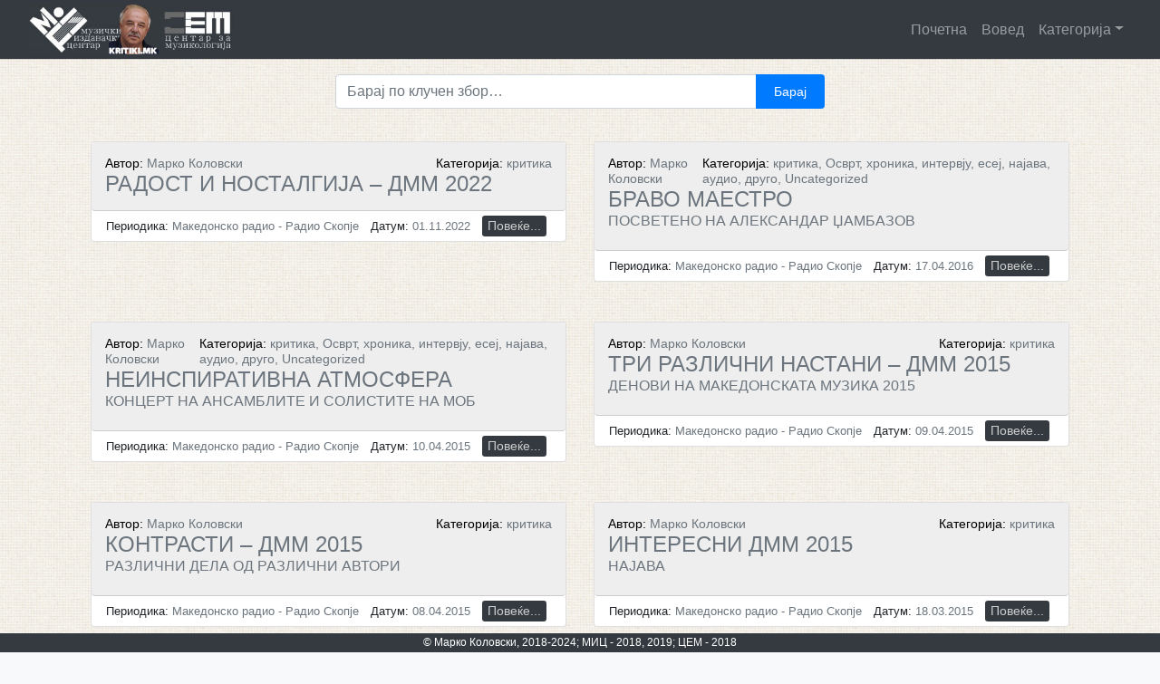

--- FILE ---
content_type: text/html; charset=UTF-8
request_url: https://kritiki.mk/tag/stojan-stojkov/
body_size: 51065
content:
<!doctype html>
<html lang="en-US">
<head>
	<meta charset="UTF-8">
	<meta name="viewport" content="width=device-width, initial-scale=1">
	<meta name="description" content="Дигитална архива на македонската музичка критика">
    <meta name="author" content="Metodija Achevski">
    <meta name="keywords" content="македонска, музика, музичка, критика, дигитална, архива, критики, осврт, хроника, есеј, интервју, најава, композитор, диригент, makedonska, muzicka, muzika, kritika, digitalna, arhiva, kritiki, osvrt, hronika, esej, intervju, najava, kompozitor, dirigent"/>
	<link rel="profile" href="http://gmpg.org/xfn/11">

	<title>Стојан Стојков</title>
<meta name='robots' content='max-image-preview:large' />
<link rel="alternate" type="application/rss+xml" title=" &raquo; Feed" href="https://kritiki.mk/feed/" />
<link rel="alternate" type="application/rss+xml" title=" &raquo; Comments Feed" href="https://kritiki.mk/comments/feed/" />
<link rel="alternate" type="application/rss+xml" title=" &raquo; Стојан Стојков Tag Feed" href="https://kritiki.mk/tag/stojan-stojkov/feed/" />
<style type="text/css">
.archive #nav-above,
					.archive #nav-below,
					.search #nav-above,
					.search #nav-below,
					.blog #nav-below, 
					.blog #nav-above, 
					.navigation.paging-navigation, 
					.navigation.pagination,
					.pagination.paging-pagination, 
					.pagination.pagination, 
					.pagination.loop-pagination, 
					.bicubic-nav-link, 
					#page-nav, 
					.camp-paging, 
					#reposter_nav-pages, 
					.unity-post-pagination, 
					.wordpost_content .nav_post_link { 
						display: none !important; 
					}
					.single-gallery .pagination.gllrpr_pagination {
						display: block !important; 
					}</style>
		
	<style id='wp-img-auto-sizes-contain-inline-css' type='text/css'>
img:is([sizes=auto i],[sizes^="auto," i]){contain-intrinsic-size:3000px 1500px}
/*# sourceURL=wp-img-auto-sizes-contain-inline-css */
</style>
<style id='wp-emoji-styles-inline-css' type='text/css'>

	img.wp-smiley, img.emoji {
		display: inline !important;
		border: none !important;
		box-shadow: none !important;
		height: 1em !important;
		width: 1em !important;
		margin: 0 0.07em !important;
		vertical-align: -0.1em !important;
		background: none !important;
		padding: 0 !important;
	}
/*# sourceURL=wp-emoji-styles-inline-css */
</style>
<style id='wp-block-library-inline-css' type='text/css'>
:root{--wp-block-synced-color:#7a00df;--wp-block-synced-color--rgb:122,0,223;--wp-bound-block-color:var(--wp-block-synced-color);--wp-editor-canvas-background:#ddd;--wp-admin-theme-color:#007cba;--wp-admin-theme-color--rgb:0,124,186;--wp-admin-theme-color-darker-10:#006ba1;--wp-admin-theme-color-darker-10--rgb:0,107,160.5;--wp-admin-theme-color-darker-20:#005a87;--wp-admin-theme-color-darker-20--rgb:0,90,135;--wp-admin-border-width-focus:2px}@media (min-resolution:192dpi){:root{--wp-admin-border-width-focus:1.5px}}.wp-element-button{cursor:pointer}:root .has-very-light-gray-background-color{background-color:#eee}:root .has-very-dark-gray-background-color{background-color:#313131}:root .has-very-light-gray-color{color:#eee}:root .has-very-dark-gray-color{color:#313131}:root .has-vivid-green-cyan-to-vivid-cyan-blue-gradient-background{background:linear-gradient(135deg,#00d084,#0693e3)}:root .has-purple-crush-gradient-background{background:linear-gradient(135deg,#34e2e4,#4721fb 50%,#ab1dfe)}:root .has-hazy-dawn-gradient-background{background:linear-gradient(135deg,#faaca8,#dad0ec)}:root .has-subdued-olive-gradient-background{background:linear-gradient(135deg,#fafae1,#67a671)}:root .has-atomic-cream-gradient-background{background:linear-gradient(135deg,#fdd79a,#004a59)}:root .has-nightshade-gradient-background{background:linear-gradient(135deg,#330968,#31cdcf)}:root .has-midnight-gradient-background{background:linear-gradient(135deg,#020381,#2874fc)}:root{--wp--preset--font-size--normal:16px;--wp--preset--font-size--huge:42px}.has-regular-font-size{font-size:1em}.has-larger-font-size{font-size:2.625em}.has-normal-font-size{font-size:var(--wp--preset--font-size--normal)}.has-huge-font-size{font-size:var(--wp--preset--font-size--huge)}.has-text-align-center{text-align:center}.has-text-align-left{text-align:left}.has-text-align-right{text-align:right}.has-fit-text{white-space:nowrap!important}#end-resizable-editor-section{display:none}.aligncenter{clear:both}.items-justified-left{justify-content:flex-start}.items-justified-center{justify-content:center}.items-justified-right{justify-content:flex-end}.items-justified-space-between{justify-content:space-between}.screen-reader-text{border:0;clip-path:inset(50%);height:1px;margin:-1px;overflow:hidden;padding:0;position:absolute;width:1px;word-wrap:normal!important}.screen-reader-text:focus{background-color:#ddd;clip-path:none;color:#444;display:block;font-size:1em;height:auto;left:5px;line-height:normal;padding:15px 23px 14px;text-decoration:none;top:5px;width:auto;z-index:100000}html :where(.has-border-color){border-style:solid}html :where([style*=border-top-color]){border-top-style:solid}html :where([style*=border-right-color]){border-right-style:solid}html :where([style*=border-bottom-color]){border-bottom-style:solid}html :where([style*=border-left-color]){border-left-style:solid}html :where([style*=border-width]){border-style:solid}html :where([style*=border-top-width]){border-top-style:solid}html :where([style*=border-right-width]){border-right-style:solid}html :where([style*=border-bottom-width]){border-bottom-style:solid}html :where([style*=border-left-width]){border-left-style:solid}html :where(img[class*=wp-image-]){height:auto;max-width:100%}:where(figure){margin:0 0 1em}html :where(.is-position-sticky){--wp-admin--admin-bar--position-offset:var(--wp-admin--admin-bar--height,0px)}@media screen and (max-width:600px){html :where(.is-position-sticky){--wp-admin--admin-bar--position-offset:0px}}

/*# sourceURL=wp-block-library-inline-css */
</style><style id='global-styles-inline-css' type='text/css'>
:root{--wp--preset--aspect-ratio--square: 1;--wp--preset--aspect-ratio--4-3: 4/3;--wp--preset--aspect-ratio--3-4: 3/4;--wp--preset--aspect-ratio--3-2: 3/2;--wp--preset--aspect-ratio--2-3: 2/3;--wp--preset--aspect-ratio--16-9: 16/9;--wp--preset--aspect-ratio--9-16: 9/16;--wp--preset--color--black: #000000;--wp--preset--color--cyan-bluish-gray: #abb8c3;--wp--preset--color--white: #ffffff;--wp--preset--color--pale-pink: #f78da7;--wp--preset--color--vivid-red: #cf2e2e;--wp--preset--color--luminous-vivid-orange: #ff6900;--wp--preset--color--luminous-vivid-amber: #fcb900;--wp--preset--color--light-green-cyan: #7bdcb5;--wp--preset--color--vivid-green-cyan: #00d084;--wp--preset--color--pale-cyan-blue: #8ed1fc;--wp--preset--color--vivid-cyan-blue: #0693e3;--wp--preset--color--vivid-purple: #9b51e0;--wp--preset--gradient--vivid-cyan-blue-to-vivid-purple: linear-gradient(135deg,rgb(6,147,227) 0%,rgb(155,81,224) 100%);--wp--preset--gradient--light-green-cyan-to-vivid-green-cyan: linear-gradient(135deg,rgb(122,220,180) 0%,rgb(0,208,130) 100%);--wp--preset--gradient--luminous-vivid-amber-to-luminous-vivid-orange: linear-gradient(135deg,rgb(252,185,0) 0%,rgb(255,105,0) 100%);--wp--preset--gradient--luminous-vivid-orange-to-vivid-red: linear-gradient(135deg,rgb(255,105,0) 0%,rgb(207,46,46) 100%);--wp--preset--gradient--very-light-gray-to-cyan-bluish-gray: linear-gradient(135deg,rgb(238,238,238) 0%,rgb(169,184,195) 100%);--wp--preset--gradient--cool-to-warm-spectrum: linear-gradient(135deg,rgb(74,234,220) 0%,rgb(151,120,209) 20%,rgb(207,42,186) 40%,rgb(238,44,130) 60%,rgb(251,105,98) 80%,rgb(254,248,76) 100%);--wp--preset--gradient--blush-light-purple: linear-gradient(135deg,rgb(255,206,236) 0%,rgb(152,150,240) 100%);--wp--preset--gradient--blush-bordeaux: linear-gradient(135deg,rgb(254,205,165) 0%,rgb(254,45,45) 50%,rgb(107,0,62) 100%);--wp--preset--gradient--luminous-dusk: linear-gradient(135deg,rgb(255,203,112) 0%,rgb(199,81,192) 50%,rgb(65,88,208) 100%);--wp--preset--gradient--pale-ocean: linear-gradient(135deg,rgb(255,245,203) 0%,rgb(182,227,212) 50%,rgb(51,167,181) 100%);--wp--preset--gradient--electric-grass: linear-gradient(135deg,rgb(202,248,128) 0%,rgb(113,206,126) 100%);--wp--preset--gradient--midnight: linear-gradient(135deg,rgb(2,3,129) 0%,rgb(40,116,252) 100%);--wp--preset--font-size--small: 13px;--wp--preset--font-size--medium: 20px;--wp--preset--font-size--large: 36px;--wp--preset--font-size--x-large: 42px;--wp--preset--spacing--20: 0.44rem;--wp--preset--spacing--30: 0.67rem;--wp--preset--spacing--40: 1rem;--wp--preset--spacing--50: 1.5rem;--wp--preset--spacing--60: 2.25rem;--wp--preset--spacing--70: 3.38rem;--wp--preset--spacing--80: 5.06rem;--wp--preset--shadow--natural: 6px 6px 9px rgba(0, 0, 0, 0.2);--wp--preset--shadow--deep: 12px 12px 50px rgba(0, 0, 0, 0.4);--wp--preset--shadow--sharp: 6px 6px 0px rgba(0, 0, 0, 0.2);--wp--preset--shadow--outlined: 6px 6px 0px -3px rgb(255, 255, 255), 6px 6px rgb(0, 0, 0);--wp--preset--shadow--crisp: 6px 6px 0px rgb(0, 0, 0);}:where(.is-layout-flex){gap: 0.5em;}:where(.is-layout-grid){gap: 0.5em;}body .is-layout-flex{display: flex;}.is-layout-flex{flex-wrap: wrap;align-items: center;}.is-layout-flex > :is(*, div){margin: 0;}body .is-layout-grid{display: grid;}.is-layout-grid > :is(*, div){margin: 0;}:where(.wp-block-columns.is-layout-flex){gap: 2em;}:where(.wp-block-columns.is-layout-grid){gap: 2em;}:where(.wp-block-post-template.is-layout-flex){gap: 1.25em;}:where(.wp-block-post-template.is-layout-grid){gap: 1.25em;}.has-black-color{color: var(--wp--preset--color--black) !important;}.has-cyan-bluish-gray-color{color: var(--wp--preset--color--cyan-bluish-gray) !important;}.has-white-color{color: var(--wp--preset--color--white) !important;}.has-pale-pink-color{color: var(--wp--preset--color--pale-pink) !important;}.has-vivid-red-color{color: var(--wp--preset--color--vivid-red) !important;}.has-luminous-vivid-orange-color{color: var(--wp--preset--color--luminous-vivid-orange) !important;}.has-luminous-vivid-amber-color{color: var(--wp--preset--color--luminous-vivid-amber) !important;}.has-light-green-cyan-color{color: var(--wp--preset--color--light-green-cyan) !important;}.has-vivid-green-cyan-color{color: var(--wp--preset--color--vivid-green-cyan) !important;}.has-pale-cyan-blue-color{color: var(--wp--preset--color--pale-cyan-blue) !important;}.has-vivid-cyan-blue-color{color: var(--wp--preset--color--vivid-cyan-blue) !important;}.has-vivid-purple-color{color: var(--wp--preset--color--vivid-purple) !important;}.has-black-background-color{background-color: var(--wp--preset--color--black) !important;}.has-cyan-bluish-gray-background-color{background-color: var(--wp--preset--color--cyan-bluish-gray) !important;}.has-white-background-color{background-color: var(--wp--preset--color--white) !important;}.has-pale-pink-background-color{background-color: var(--wp--preset--color--pale-pink) !important;}.has-vivid-red-background-color{background-color: var(--wp--preset--color--vivid-red) !important;}.has-luminous-vivid-orange-background-color{background-color: var(--wp--preset--color--luminous-vivid-orange) !important;}.has-luminous-vivid-amber-background-color{background-color: var(--wp--preset--color--luminous-vivid-amber) !important;}.has-light-green-cyan-background-color{background-color: var(--wp--preset--color--light-green-cyan) !important;}.has-vivid-green-cyan-background-color{background-color: var(--wp--preset--color--vivid-green-cyan) !important;}.has-pale-cyan-blue-background-color{background-color: var(--wp--preset--color--pale-cyan-blue) !important;}.has-vivid-cyan-blue-background-color{background-color: var(--wp--preset--color--vivid-cyan-blue) !important;}.has-vivid-purple-background-color{background-color: var(--wp--preset--color--vivid-purple) !important;}.has-black-border-color{border-color: var(--wp--preset--color--black) !important;}.has-cyan-bluish-gray-border-color{border-color: var(--wp--preset--color--cyan-bluish-gray) !important;}.has-white-border-color{border-color: var(--wp--preset--color--white) !important;}.has-pale-pink-border-color{border-color: var(--wp--preset--color--pale-pink) !important;}.has-vivid-red-border-color{border-color: var(--wp--preset--color--vivid-red) !important;}.has-luminous-vivid-orange-border-color{border-color: var(--wp--preset--color--luminous-vivid-orange) !important;}.has-luminous-vivid-amber-border-color{border-color: var(--wp--preset--color--luminous-vivid-amber) !important;}.has-light-green-cyan-border-color{border-color: var(--wp--preset--color--light-green-cyan) !important;}.has-vivid-green-cyan-border-color{border-color: var(--wp--preset--color--vivid-green-cyan) !important;}.has-pale-cyan-blue-border-color{border-color: var(--wp--preset--color--pale-cyan-blue) !important;}.has-vivid-cyan-blue-border-color{border-color: var(--wp--preset--color--vivid-cyan-blue) !important;}.has-vivid-purple-border-color{border-color: var(--wp--preset--color--vivid-purple) !important;}.has-vivid-cyan-blue-to-vivid-purple-gradient-background{background: var(--wp--preset--gradient--vivid-cyan-blue-to-vivid-purple) !important;}.has-light-green-cyan-to-vivid-green-cyan-gradient-background{background: var(--wp--preset--gradient--light-green-cyan-to-vivid-green-cyan) !important;}.has-luminous-vivid-amber-to-luminous-vivid-orange-gradient-background{background: var(--wp--preset--gradient--luminous-vivid-amber-to-luminous-vivid-orange) !important;}.has-luminous-vivid-orange-to-vivid-red-gradient-background{background: var(--wp--preset--gradient--luminous-vivid-orange-to-vivid-red) !important;}.has-very-light-gray-to-cyan-bluish-gray-gradient-background{background: var(--wp--preset--gradient--very-light-gray-to-cyan-bluish-gray) !important;}.has-cool-to-warm-spectrum-gradient-background{background: var(--wp--preset--gradient--cool-to-warm-spectrum) !important;}.has-blush-light-purple-gradient-background{background: var(--wp--preset--gradient--blush-light-purple) !important;}.has-blush-bordeaux-gradient-background{background: var(--wp--preset--gradient--blush-bordeaux) !important;}.has-luminous-dusk-gradient-background{background: var(--wp--preset--gradient--luminous-dusk) !important;}.has-pale-ocean-gradient-background{background: var(--wp--preset--gradient--pale-ocean) !important;}.has-electric-grass-gradient-background{background: var(--wp--preset--gradient--electric-grass) !important;}.has-midnight-gradient-background{background: var(--wp--preset--gradient--midnight) !important;}.has-small-font-size{font-size: var(--wp--preset--font-size--small) !important;}.has-medium-font-size{font-size: var(--wp--preset--font-size--medium) !important;}.has-large-font-size{font-size: var(--wp--preset--font-size--large) !important;}.has-x-large-font-size{font-size: var(--wp--preset--font-size--x-large) !important;}
/*# sourceURL=global-styles-inline-css */
</style>

<style id='classic-theme-styles-inline-css' type='text/css'>
/*! This file is auto-generated */
.wp-block-button__link{color:#fff;background-color:#32373c;border-radius:9999px;box-shadow:none;text-decoration:none;padding:calc(.667em + 2px) calc(1.333em + 2px);font-size:1.125em}.wp-block-file__button{background:#32373c;color:#fff;text-decoration:none}
/*# sourceURL=/wp-includes/css/classic-themes.min.css */
</style>
<link rel='stylesheet' id='open-iconic-bootstrap-css' href='https://kritiki.mk/wp-content/themes/kritikatheme/assets/css/open-iconic-bootstrap.css?ver=v4.0.0' type='text/css' media='all' />
<link rel='stylesheet' id='bootstrap-4-css' href='https://kritiki.mk/wp-content/themes/kritikatheme/assets/css/bootstrap.css?ver=v4.0.0' type='text/css' media='all' />
<link rel='stylesheet' id='wp-bootstrap-4-style-css' href='https://kritiki.mk/wp-content/themes/kritikatheme/style.css?ver=1.0.2' type='text/css' media='all' />
<link rel='stylesheet' id='dflip-style-css' href='https://kritiki.mk/wp-content/plugins/3d-flipbook-dflip-lite/assets/css/dflip.min.css?ver=2.4.20' type='text/css' media='all' />
<link rel='stylesheet' id='wp-paginate-css' href='https://kritiki.mk/wp-content/plugins/wp-paginate/css/wp-paginate.css?ver=2.2.4' type='text/css' media='screen' />
<script type="text/javascript" src="https://kritiki.mk/wp-includes/js/jquery/jquery.min.js?ver=3.7.1" id="jquery-core-js"></script>
<script type="text/javascript" src="https://kritiki.mk/wp-includes/js/jquery/jquery-migrate.min.js?ver=3.4.1" id="jquery-migrate-js"></script>
<link rel="https://api.w.org/" href="https://kritiki.mk/wp-json/" /><link rel="alternate" title="JSON" type="application/json" href="https://kritiki.mk/wp-json/wp/v2/tags/3664" /><link rel="EditURI" type="application/rsd+xml" title="RSD" href="https://kritiki.mk/xmlrpc.php?rsd" />

		<!-- GA Google Analytics @ https://m0n.co/ga -->
		<script async src="https://www.googletagmanager.com/gtag/js?id=UA-97850363-2"></script>
		<script>
			window.dataLayer = window.dataLayer || [];
			function gtag(){dataLayer.push(arguments);}
			gtag('js', new Date());
			gtag('config', 'UA-97850363-2');
		</script>

	<style type="text/css">.recentcomments a{display:inline !important;padding:0 !important;margin:0 !important;}</style>			<style type="text/css">
				.wb-bp-front-page .wp-bs-4-jumbotron {
					background-image: url(https://kritiki.mk/wp-content/themes/kritikatheme/assets/images/default-cover-img.jpeg);
				}
				.wp-bp-jumbo-overlay {
					background: rgba(33,37,41, 0.7);
				}
			</style>
		<style type="text/css" id="custom-background-css">
body.custom-background { background-image: url("https://kritiki.mk/wp-content/uploads/2021/02/pattern_3_240_soft.jpg.jpg"); background-position: left top; background-size: auto; background-repeat: repeat; background-attachment: scroll; }
</style>
	<link rel="icon" href="https://kritiki.mk/wp-content/uploads/2018/11/cropped-klavir-znak-32x32.jpg" sizes="32x32" />
<link rel="icon" href="https://kritiki.mk/wp-content/uploads/2018/11/cropped-klavir-znak-192x192.jpg" sizes="192x192" />
<link rel="apple-touch-icon" href="https://kritiki.mk/wp-content/uploads/2018/11/cropped-klavir-znak-180x180.jpg" />
<meta name="msapplication-TileImage" content="https://kritiki.mk/wp-content/uploads/2018/11/cropped-klavir-znak-270x270.jpg" />
<style id="kirki-inline-styles">.custom-logo{height:60px;width:auto;}.navbar.bg-dark{background-color:#343a40 !important;}.site-footer.bg-white{background-color:#343a40 !important;}body,button,input,optgroup,select,textarea{font-family:-apple-system, BlinkMacSystemFont, 'Segoe UI', Roboto, Oxygen-Sans, Ubuntu, Cantarell, 'Helvetica Neue', sans-serif;}.h1,.h2,.h3,.h4,.h5,.h6,h1,h2,h3,h4,h5,h6{font-family:-apple-system, BlinkMacSystemFont, 'Segoe UI', Roboto, Oxygen-Sans, Ubuntu, Cantarell, 'Helvetica Neue', sans-serif;font-weight:500;}.container{max-width:1140px;}.elementor-section.elementor-section-boxed>.elementor-container{max-width:1140px;}</style></head>

<body class="archive tag tag-stojan-stojkov tag-3664 custom-background wp-custom-logo wp-theme-kritikatheme hfeed">
<div id="page" class="site">
	<a class="skip-link screen-reader-text" href="#content">Skip to content</a>

	<header id="masthead" class="site-header sticky-top">
		<nav id="site-navigation" class="main-navigation navbar navbar-expand-lg navbar-dark bg-dark">
							<a href="https://kritiki.mk/" class="custom-logo-link" rel="home"><img width="334" height="80" src="https://kritiki.mk/wp-content/uploads/2024/05/mic-marko-cem.jpg" class="custom-logo" alt="" decoding="async" /></a>
				<div class="site-branding-text">
							                    <h2 class="site-title h3 mb-0"><a href="https://kritiki.mk/" rel="home" class="navbar-brand mb-0"></a></h2>
		                				</div>

				<button class="navbar-toggler" type="button" data-toggle="collapse" data-target="#primary-menu-wrap" aria-controls="primary-menu-wrap" aria-expanded="false" aria-label="Toggle navigation">
					<span class="navbar-toggler-icon"></span>
				</button>
				<div id="primary-menu-wrap" class="collapse navbar-collapse"><ul id="primary-menu" class="navbar-nav ml-auto"><li class='nav-item    menu-item menu-item-type-post_type menu-item-object-page menu-item-home'><a href="https://kritiki.mk/" class="nav-link">Почетна</a></li>
<li class='nav-item    menu-item menu-item-type-post_type menu-item-object-page'><a href="https://kritiki.mk/voved/" class="nav-link">Вовед</a></li>
<li class='nav-item  dropdown  menu-item menu-item-type-custom menu-item-object-custom menu-item-has-children'><a href="#" class="nav-link dropdown-toggle" data-toggle="dropdown" aria-haspopup="true" aria-expanded="false">Категорија</a><ul class='dropdown-menu  depth_0'><li class='nav-item    menu-item menu-item-type-taxonomy menu-item-object-category'><a href="https://kritiki.mk/category/kritika/" class="nav-link">Критика</a></li>
<li class='nav-item    menu-item menu-item-type-taxonomy menu-item-object-category'><a href="https://kritiki.mk/category/osvrt/" class="nav-link">Осврт</a></li>
<li class='nav-item    menu-item menu-item-type-taxonomy menu-item-object-category'><a href="https://kritiki.mk/category/hronika/" class="nav-link">Хроника</a></li>
<li class='nav-item    menu-item menu-item-type-taxonomy menu-item-object-category'><a href="https://kritiki.mk/category/audio/" class="nav-link">Аудио</a></li>
<li class='nav-item    menu-item menu-item-type-taxonomy menu-item-object-category'><a href="https://kritiki.mk/category/esej/" class="nav-link">Есеј</a></li>
<li class='nav-item    menu-item menu-item-type-taxonomy menu-item-object-category'><a href="https://kritiki.mk/category/intervju/" class="nav-link">Интервју</a></li>
<li class='nav-item    menu-item menu-item-type-taxonomy menu-item-object-category'><a href="https://kritiki.mk/category/najava/" class="nav-link">Најава</a></li>
<li class='nav-item    menu-item menu-item-type-taxonomy menu-item-object-category'><a href="https://kritiki.mk/category/drugo/" class="nav-link">Друго</a></li>
</ul>
</li>
</ul></div>					</nav><!-- #site-navigation -->
	</header><!-- #masthead -->

	<div id="content" class="site-content">
	<div class="container">
		<div class="row">			
			<div class="col-md-12 wp-bp-content-width">			
				<div id="primary" class="content-area">
					<main id="main" class="site-main">
						<div class="row justify-content-md-center">
							<div class="search-form-container col-md-6">
				        		<form role="search" method="get" class="searchform wp-bootstrap-4-searchform input-group mb-3" action="https://kritiki.mk/">
    <input type="text" class="s form-control" name="s" placeholder="Барај по клучен збор&hellip;" value="" >
	<div class="input-group-append">
	    <input type="submit" id="searchsubmit" class="btn btn-primary btn-sm" value="Барај" />
	</div>
</form>				        	</div>
			        	</div>
			        
						<div class="d-flex justify-content-between flex-wrap">
			            				        			<div class="col-md-6 napis">
			                		<div class="card mb-6">

			                			<h4 class="card-title card text-muted">
			                				<div class="d-flex justify-content-between align-items-center">
			                				<small class="avtor-kritika">Автор:<span class="text-muted"> Марко Коловски</span></small>
			                				<small class="avtor-kritika">Категорија:
												<span class="text-muted"> 
													критика												</span>
											</small>  
			                				</div>         			
			                				<span class="text-uppercase">РАДОСТ И НОСТАЛГИЈА &#8211; ДММ 2022</span>
							         					                			</h4>
			                    		
			            				<div class="card-body">
				            				<div class="d-flex justify-content-between align-items-center">
				            					<small>Периодика:<span class="text-muted"> Македонско радио - Радио Скопје</span></small>
				            					<small>Датум:<span class="text-muted"> 01.11.2022</span></small>
				            					<div class="btn-group">	            						
				            						<a href="https://kritiki.mk/2022/11/01/radost-i-nostalgija-dmm-2022-2/" class="btn btn-sm card-kopce">Повеќе...</a>
				            					</div>
				    						</div>
			    						</div>
			    						
			        				</div>
			        			</div>

			        					        			<div class="col-md-6 napis">
			                		<div class="card mb-6">

			                			<h4 class="card-title card text-muted">
			                				<div class="d-flex justify-content-between align-items-center">
			                				<small class="avtor-kritika">Автор:<span class="text-muted"> Марко Коловски</span></small>
			                				<small class="avtor-kritika">Категорија:
												<span class="text-muted"> 
													критика, Осврт, хроника, интервју, есеј, најава, аудио, друго, Uncategorized												</span>
											</small>  
			                				</div>         			
			                				<span class="text-uppercase">БРАВО МАЕСТРО</span>
							         		<small><h6><span class="text-uppercase">посветено на александар џамбазов</span></h6></small>			                			</h4>
			                    		
			            				<div class="card-body">
				            				<div class="d-flex justify-content-between align-items-center">
				            					<small>Периодика:<span class="text-muted"> Македонско радио - Радио Скопје</span></small>
				            					<small>Датум:<span class="text-muted"> 17.04.2016</span></small>
				            					<div class="btn-group">	            						
				            						<a href="https://kritiki.mk/2016/04/17/bravo-maestro-2/" class="btn btn-sm card-kopce">Повеќе...</a>
				            					</div>
				    						</div>
			    						</div>
			    						
			        				</div>
			        			</div>

			        					        			<div class="col-md-6 napis">
			                		<div class="card mb-6">

			                			<h4 class="card-title card text-muted">
			                				<div class="d-flex justify-content-between align-items-center">
			                				<small class="avtor-kritika">Автор:<span class="text-muted"> Марко Коловски</span></small>
			                				<small class="avtor-kritika">Категорија:
												<span class="text-muted"> 
													критика, Осврт, хроника, интервју, есеј, најава, аудио, друго, Uncategorized												</span>
											</small>  
			                				</div>         			
			                				<span class="text-uppercase">НЕИНСПИРАТИВНА АТМОСФЕРА</span>
							         		<small><h6><span class="text-uppercase">КОНЦЕРТ НА АНСАМБЛИТЕ И СОЛИСТИТЕ НА МОБ</span></h6></small>			                			</h4>
			                    		
			            				<div class="card-body">
				            				<div class="d-flex justify-content-between align-items-center">
				            					<small>Периодика:<span class="text-muted"> Македонско радио - Радио Скопје</span></small>
				            					<small>Датум:<span class="text-muted"> 10.04.2015</span></small>
				            					<div class="btn-group">	            						
				            						<a href="https://kritiki.mk/2015/04/10/neinspirativna-atmosfera/" class="btn btn-sm card-kopce">Повеќе...</a>
				            					</div>
				    						</div>
			    						</div>
			    						
			        				</div>
			        			</div>

			        					        			<div class="col-md-6 napis">
			                		<div class="card mb-6">

			                			<h4 class="card-title card text-muted">
			                				<div class="d-flex justify-content-between align-items-center">
			                				<small class="avtor-kritika">Автор:<span class="text-muted"> Марко Коловски</span></small>
			                				<small class="avtor-kritika">Категорија:
												<span class="text-muted"> 
													критика												</span>
											</small>  
			                				</div>         			
			                				<span class="text-uppercase">ТРИ РАЗЛИЧНИ НАСТАНИ &#8211; ДММ 2015</span>
							         		<small><h6><span class="text-uppercase">Денови на македонската музика 2015</span></h6></small>			                			</h4>
			                    		
			            				<div class="card-body">
				            				<div class="d-flex justify-content-between align-items-center">
				            					<small>Периодика:<span class="text-muted"> Македонско радио - Радио Скопје</span></small>
				            					<small>Датум:<span class="text-muted"> 09.04.2015</span></small>
				            					<div class="btn-group">	            						
				            						<a href="https://kritiki.mk/2015/04/09/tri-razlichni-nastani-dmm-2015/" class="btn btn-sm card-kopce">Повеќе...</a>
				            					</div>
				    						</div>
			    						</div>
			    						
			        				</div>
			        			</div>

			        					        			<div class="col-md-6 napis">
			                		<div class="card mb-6">

			                			<h4 class="card-title card text-muted">
			                				<div class="d-flex justify-content-between align-items-center">
			                				<small class="avtor-kritika">Автор:<span class="text-muted"> Марко Коловски</span></small>
			                				<small class="avtor-kritika">Категорија:
												<span class="text-muted"> 
													критика												</span>
											</small>  
			                				</div>         			
			                				<span class="text-uppercase">КОНТРАСТИ &#8211; ДММ 2015</span>
							         		<small><h6><span class="text-uppercase">различни дела од различни автори</span></h6></small>			                			</h4>
			                    		
			            				<div class="card-body">
				            				<div class="d-flex justify-content-between align-items-center">
				            					<small>Периодика:<span class="text-muted"> Македонско радио - Радио Скопје</span></small>
				            					<small>Датум:<span class="text-muted"> 08.04.2015</span></small>
				            					<div class="btn-group">	            						
				            						<a href="https://kritiki.mk/2015/04/08/kontrasti-dmm-2015/" class="btn btn-sm card-kopce">Повеќе...</a>
				            					</div>
				    						</div>
			    						</div>
			    						
			        				</div>
			        			</div>

			        					        			<div class="col-md-6 napis">
			                		<div class="card mb-6">

			                			<h4 class="card-title card text-muted">
			                				<div class="d-flex justify-content-between align-items-center">
			                				<small class="avtor-kritika">Автор:<span class="text-muted"> Марко Коловски</span></small>
			                				<small class="avtor-kritika">Категорија:
												<span class="text-muted"> 
													критика												</span>
											</small>  
			                				</div>         			
			                				<span class="text-uppercase">ИНТЕРЕСНИ ДММ 2015</span>
							         		<small><h6><span class="text-uppercase">најава</span></h6></small>			                			</h4>
			                    		
			            				<div class="card-body">
				            				<div class="d-flex justify-content-between align-items-center">
				            					<small>Периодика:<span class="text-muted"> Македонско радио - Радио Скопје</span></small>
				            					<small>Датум:<span class="text-muted"> 18.03.2015</span></small>
				            					<div class="btn-group">	            						
				            						<a href="https://kritiki.mk/2015/03/18/interesni-dmm-2015/" class="btn btn-sm card-kopce">Повеќе...</a>
				            					</div>
				    						</div>
			    						</div>
			    						
			        				</div>
			        			</div>

			        					        			<div class="col-md-6 napis">
			                		<div class="card mb-6">

			                			<h4 class="card-title card text-muted">
			                				<div class="d-flex justify-content-between align-items-center">
			                				<small class="avtor-kritika">Автор:<span class="text-muted"> Марко Коловски</span></small>
			                				<small class="avtor-kritika">Категорија:
												<span class="text-muted"> 
													критика												</span>
											</small>  
			                				</div>         			
			                				<span class="text-uppercase">СИЛЕН АПЛАУЗ НА КРАЈОТ НА „ЗМЕЈОВАТА НЕВЕСТА“ ОД СТОЈАН СТОЈКОВ</span>
							         		<small><h6><span class="text-uppercase">нова премиера во моб</span></h6></small>			                			</h4>
			                    		
			            				<div class="card-body">
				            				<div class="d-flex justify-content-between align-items-center">
				            					<small>Периодика:<span class="text-muted"> Македонско радио -  Радио Скопје</span></small>
				            					<small>Датум:<span class="text-muted"> 12.02.2015</span></small>
				            					<div class="btn-group">	            						
				            						<a href="https://kritiki.mk/2015/02/12/silen-aplauz-na-krajot-na-zmejovata-nevesta-od-stojan-stojkov/" class="btn btn-sm card-kopce">Повеќе...</a>
				            					</div>
				    						</div>
			    						</div>
			    						
			        				</div>
			        			</div>

			        					        			<div class="col-md-6 napis">
			                		<div class="card mb-6">

			                			<h4 class="card-title card text-muted">
			                				<div class="d-flex justify-content-between align-items-center">
			                				<small class="avtor-kritika">Автор:<span class="text-muted"> Ангелина Димоска</span></small>
			                				<small class="avtor-kritika">Категорија:
												<span class="text-muted"> 
													критика												</span>
											</small>  
			                				</div>         			
			                				<span class="text-uppercase">СЕКОЈ ДЕН СЕ СВИРИ ДЕЛО ОД ДОМАШЕН КОМПОЗИТОР</span>
							         		<small><h6><span class="text-uppercase">ИЗНЕНАДУВАЧКА ШЕСТЅМЕСЕЧНА СТАТИСТИКА</span></h6></small>			                			</h4>
			                    		
			            				<div class="card-body">
				            				<div class="d-flex justify-content-between align-items-center">
				            					<small>Периодика:<span class="text-muted"> Нова Македонија</span></small>
				            					<small>Датум:<span class="text-muted"> 30.06.2009</span></small>
				            					<div class="btn-group">	            						
				            						<a href="https://kritiki.mk/2009/06/30/sekoj-den-se-sviri-delo-od-domashen-kompozitor/" class="btn btn-sm card-kopce">Повеќе...</a>
				            					</div>
				    						</div>
			    						</div>
			    						
			        				</div>
			        			</div>

			        					        			<div class="col-md-6 napis">
			                		<div class="card mb-6">

			                			<h4 class="card-title card text-muted">
			                				<div class="d-flex justify-content-between align-items-center">
			                				<small class="avtor-kritika">Автор:<span class="text-muted"> Елени Новаковска</span></small>
			                				<small class="avtor-kritika">Категорија:
												<span class="text-muted"> 
													критика												</span>
											</small>  
			                				</div>         			
			                				<span class="text-uppercase">СЦЕНА-МУЗИКА</span>
							         		<small><h6><span class="text-uppercase">Македонска филхармонија, дела на Стојан Стојков, Гоце Коларовски и Сони Петровски; диригент Борјан Цанев; отворање на Деновите на македонската музика - 2009</span></h6></small>			                			</h4>
			                    		
			            				<div class="card-body">
				            				<div class="d-flex justify-content-between align-items-center">
				            					<small>Периодика:<span class="text-muted"> Вест</span></small>
				            					<small>Датум:<span class="text-muted"> 23.03.2009</span></small>
				            					<div class="btn-group">	            						
				            						<a href="https://kritiki.mk/2009/03/23/scena-muzika/" class="btn btn-sm card-kopce">Повеќе...</a>
				            					</div>
				    						</div>
			    						</div>
			    						
			        				</div>
			        			</div>

			        					        			<div class="col-md-6 napis">
			                		<div class="card mb-6">

			                			<h4 class="card-title card text-muted">
			                				<div class="d-flex justify-content-between align-items-center">
			                				<small class="avtor-kritika">Автор:<span class="text-muted"> Ангелина Димоска</span></small>
			                				<small class="avtor-kritika">Категорија:
												<span class="text-muted"> 
													критика												</span>
											</small>  
			                				</div>         			
			                				<span class="text-uppercase">ПАМЕТНА МУЗИЧКА ИГРА СО ХОРОСКОПСКИТЕ ЗНАЦИ</span>
							         		<small><h6><span class="text-uppercase">ДЕНОВИ НА МАКЕДОНСКАТА МУЗИКА</span></h6></small>			                			</h4>
			                    		
			            				<div class="card-body">
				            				<div class="d-flex justify-content-between align-items-center">
				            					<small>Периодика:<span class="text-muted"> Нова Македонија</span></small>
				            					<small>Датум:<span class="text-muted"> 21.03.2009</span></small>
				            					<div class="btn-group">	            						
				            						<a href="https://kritiki.mk/2009/03/21/pametna-muzichka-igra-so-horoskopskite-znaci/" class="btn btn-sm card-kopce">Повеќе...</a>
				            					</div>
				    						</div>
			    						</div>
			    						
			        				</div>
			        			</div>

			        					        			<div class="col-md-6 napis">
			                		<div class="card mb-6">

			                			<h4 class="card-title card text-muted">
			                				<div class="d-flex justify-content-between align-items-center">
			                				<small class="avtor-kritika">Автор:<span class="text-muted"> Тина Иванова</span></small>
			                				<small class="avtor-kritika">Категорија:
												<span class="text-muted"> 
													критика												</span>
											</small>  
			                				</div>         			
			                				<span class="text-uppercase">„ЗОДИЈАК“ НА СОНИ ПЕТРОВСКИ ЈА ВООДУШЕВИ ПУБЛИКАТА</span>
							         		<small><h6><span class="text-uppercase">отворање на „Денови на македонска музика“</span></h6></small>			                			</h4>
			                    		
			            				<div class="card-body">
				            				<div class="d-flex justify-content-between align-items-center">
				            					<small>Периодика:<span class="text-muted"> Утрински весник</span></small>
				            					<small>Датум:<span class="text-muted"> 21.03.2009</span></small>
				            					<div class="btn-group">	            						
				            						<a href="https://kritiki.mk/2009/03/21/zodijak-na-soni-petrovski-ja-voodushevi-publikata/" class="btn btn-sm card-kopce">Повеќе...</a>
				            					</div>
				    						</div>
			    						</div>
			    						
			        				</div>
			        			</div>

			        					        			<div class="col-md-6 napis">
			                		<div class="card mb-6">

			                			<h4 class="card-title card text-muted">
			                				<div class="d-flex justify-content-between align-items-center">
			                				<small class="avtor-kritika">Автор:<span class="text-muted"> Тина Иванова</span></small>
			                				<small class="avtor-kritika">Категорија:
												<span class="text-muted"> 
													критика												</span>
											</small>  
			                				</div>         			
			                				<span class="text-uppercase">СОВРЕМЕНАТА КЛАСИЧНА МУЗИКА НЕ Е МАСОВНА КУЛТУРА</span>
							         		<small><h6><span class="text-uppercase">Марко Коловски, претседател на СОКОМ за „Денови на македонска музика“</span></h6></small>			                			</h4>
			                    		
			            				<div class="card-body">
				            				<div class="d-flex justify-content-between align-items-center">
				            					<small>Периодика:<span class="text-muted"> Утрински весник</span></small>
				            					<small>Датум:<span class="text-muted"> 05.03.2009</span></small>
				            					<div class="btn-group">	            						
				            						<a href="https://kritiki.mk/2009/03/05/sovremenata-klasichna-muzika-ne-e-masovna-kultura/" class="btn btn-sm card-kopce">Повеќе...</a>
				            					</div>
				    						</div>
			    						</div>
			    						
			        				</div>
			        			</div>

			        		<div class="navigation col-12"><ol class="wp-paginate wpp-modern-grey font-inherit"><li><span class='page current'>1</span></li><li><a href='https://kritiki.mk/tag/stojan-stojkov/page/2/' title='2' aria-label='Go to page 2' class='page'>2</a></li><li><a href='https://kritiki.mk/tag/stojan-stojkov/page/3/' title='3' aria-label='Go to page 3' class='page'>3</a></li><li><a href='https://kritiki.mk/tag/stojan-stojkov/page/4/' title='4' aria-label='Go to page 4' class='page'>4</a></li><li><a href='https://kritiki.mk/tag/stojan-stojkov/page/5/' title='5' aria-label='Go to page 5' class='page'>5</a></li><li><a href='https://kritiki.mk/tag/stojan-stojkov/page/6/' title='6' aria-label='Go to page 6' class='page'>6</a></li><li><a href='https://kritiki.mk/tag/stojan-stojkov/page/7/' title='7' aria-label='Go to page 7' class='page'>7</a></li><li><a href='https://kritiki.mk/tag/stojan-stojkov/page/8/' title='8' aria-label='Go to page 8' class='page'>8</a></li><li><a href="https://kritiki.mk/tag/stojan-stojkov/page/2" class="next" aria-label="Go to next page">&raquo;</a></li></ol></div>			        		
								
														
					        											
									
								
							
			            </div>
					</main><!-- #main -->
				</div><!-- #primary -->
			</div><!-- /.col-md-12 -->
		</div><!-- /.row -->
	</div><!-- /.container -->

	</div><!-- #content -->

	<footer id="colophon" class="site-footer text-center bg-white mt-4 text-muted fixed-bottom">
		<div class="container">
			<div class="site-info">			
				 <p>© Марко Коловски, 2018-2024; МИЦ - 2018, 2019; ЦЕМ - 2018</p>				
			</div><!-- .site-info -->
		</div>
		<!-- /.container -->
	</footer><!-- #colophon -->
</div><!-- #page -->



<script type="speculationrules">
{"prefetch":[{"source":"document","where":{"and":[{"href_matches":"/*"},{"not":{"href_matches":["/wp-*.php","/wp-admin/*","/wp-content/uploads/*","/wp-content/*","/wp-content/plugins/*","/wp-content/themes/kritikatheme/*","/*\\?(.+)"]}},{"not":{"selector_matches":"a[rel~=\"nofollow\"]"}},{"not":{"selector_matches":".no-prefetch, .no-prefetch a"}}]},"eagerness":"conservative"}]}
</script>
        <script data-cfasync="false">
            window.dFlipLocation = 'https://kritiki.mk/wp-content/plugins/3d-flipbook-dflip-lite/assets/';
            window.dFlipWPGlobal = {"text":{"toggleSound":"Turn on\/off Sound","toggleThumbnails":"Toggle Thumbnails","toggleOutline":"Toggle Outline\/Bookmark","previousPage":"Previous Page","nextPage":"Next Page","toggleFullscreen":"Toggle Fullscreen","zoomIn":"Zoom In","zoomOut":"Zoom Out","toggleHelp":"Toggle Help","singlePageMode":"Single Page Mode","doublePageMode":"Double Page Mode","downloadPDFFile":"Download PDF File","gotoFirstPage":"Goto First Page","gotoLastPage":"Goto Last Page","share":"Share","mailSubject":"I wanted you to see this FlipBook","mailBody":"Check out this site {{url}}","loading":"DearFlip: Loading "},"viewerType":"flipbook","moreControls":"download,pageMode,startPage,endPage,sound","hideControls":"","scrollWheel":"false","backgroundColor":"#777","backgroundImage":"","height":"auto","paddingLeft":"20","paddingRight":"20","controlsPosition":"bottom","duration":800,"soundEnable":"true","enableDownload":"true","showSearchControl":"false","showPrintControl":"false","enableAnnotation":false,"enableAnalytics":"false","webgl":"true","hard":"none","maxTextureSize":"1600","rangeChunkSize":"524288","zoomRatio":1.5,"stiffness":3,"pageMode":"0","singlePageMode":"0","pageSize":"0","autoPlay":"false","autoPlayDuration":5000,"autoPlayStart":"false","linkTarget":"2","sharePrefix":"flipbook-"};
        </script>
      <script type="text/javascript" src="https://kritiki.mk/wp-content/themes/kritikatheme/assets/js/bootstrap.js?ver=v4.0.0" id="bootstrap-4-js-js"></script>
<script type="text/javascript" src="https://kritiki.mk/wp-content/plugins/3d-flipbook-dflip-lite/assets/js/dflip.min.js?ver=2.4.20" id="dflip-script-js"></script>
<script id="wp-emoji-settings" type="application/json">
{"baseUrl":"https://s.w.org/images/core/emoji/17.0.2/72x72/","ext":".png","svgUrl":"https://s.w.org/images/core/emoji/17.0.2/svg/","svgExt":".svg","source":{"concatemoji":"https://kritiki.mk/wp-includes/js/wp-emoji-release.min.js?ver=6.9"}}
</script>
<script type="module">
/* <![CDATA[ */
/*! This file is auto-generated */
const a=JSON.parse(document.getElementById("wp-emoji-settings").textContent),o=(window._wpemojiSettings=a,"wpEmojiSettingsSupports"),s=["flag","emoji"];function i(e){try{var t={supportTests:e,timestamp:(new Date).valueOf()};sessionStorage.setItem(o,JSON.stringify(t))}catch(e){}}function c(e,t,n){e.clearRect(0,0,e.canvas.width,e.canvas.height),e.fillText(t,0,0);t=new Uint32Array(e.getImageData(0,0,e.canvas.width,e.canvas.height).data);e.clearRect(0,0,e.canvas.width,e.canvas.height),e.fillText(n,0,0);const a=new Uint32Array(e.getImageData(0,0,e.canvas.width,e.canvas.height).data);return t.every((e,t)=>e===a[t])}function p(e,t){e.clearRect(0,0,e.canvas.width,e.canvas.height),e.fillText(t,0,0);var n=e.getImageData(16,16,1,1);for(let e=0;e<n.data.length;e++)if(0!==n.data[e])return!1;return!0}function u(e,t,n,a){switch(t){case"flag":return n(e,"\ud83c\udff3\ufe0f\u200d\u26a7\ufe0f","\ud83c\udff3\ufe0f\u200b\u26a7\ufe0f")?!1:!n(e,"\ud83c\udde8\ud83c\uddf6","\ud83c\udde8\u200b\ud83c\uddf6")&&!n(e,"\ud83c\udff4\udb40\udc67\udb40\udc62\udb40\udc65\udb40\udc6e\udb40\udc67\udb40\udc7f","\ud83c\udff4\u200b\udb40\udc67\u200b\udb40\udc62\u200b\udb40\udc65\u200b\udb40\udc6e\u200b\udb40\udc67\u200b\udb40\udc7f");case"emoji":return!a(e,"\ud83e\u1fac8")}return!1}function f(e,t,n,a){let r;const o=(r="undefined"!=typeof WorkerGlobalScope&&self instanceof WorkerGlobalScope?new OffscreenCanvas(300,150):document.createElement("canvas")).getContext("2d",{willReadFrequently:!0}),s=(o.textBaseline="top",o.font="600 32px Arial",{});return e.forEach(e=>{s[e]=t(o,e,n,a)}),s}function r(e){var t=document.createElement("script");t.src=e,t.defer=!0,document.head.appendChild(t)}a.supports={everything:!0,everythingExceptFlag:!0},new Promise(t=>{let n=function(){try{var e=JSON.parse(sessionStorage.getItem(o));if("object"==typeof e&&"number"==typeof e.timestamp&&(new Date).valueOf()<e.timestamp+604800&&"object"==typeof e.supportTests)return e.supportTests}catch(e){}return null}();if(!n){if("undefined"!=typeof Worker&&"undefined"!=typeof OffscreenCanvas&&"undefined"!=typeof URL&&URL.createObjectURL&&"undefined"!=typeof Blob)try{var e="postMessage("+f.toString()+"("+[JSON.stringify(s),u.toString(),c.toString(),p.toString()].join(",")+"));",a=new Blob([e],{type:"text/javascript"});const r=new Worker(URL.createObjectURL(a),{name:"wpTestEmojiSupports"});return void(r.onmessage=e=>{i(n=e.data),r.terminate(),t(n)})}catch(e){}i(n=f(s,u,c,p))}t(n)}).then(e=>{for(const n in e)a.supports[n]=e[n],a.supports.everything=a.supports.everything&&a.supports[n],"flag"!==n&&(a.supports.everythingExceptFlag=a.supports.everythingExceptFlag&&a.supports[n]);var t;a.supports.everythingExceptFlag=a.supports.everythingExceptFlag&&!a.supports.flag,a.supports.everything||((t=a.source||{}).concatemoji?r(t.concatemoji):t.wpemoji&&t.twemoji&&(r(t.twemoji),r(t.wpemoji)))});
//# sourceURL=https://kritiki.mk/wp-includes/js/wp-emoji-loader.min.js
/* ]]> */
</script>


<script type="text/javascript">
		if(jQuery("body").hasClass("home")){
			jQuery("#page").addClass("pozadina");
			//jQuery("body").css('overflow','hidden');
		}else{
			jQuery("#page").removeClass("pozadina");
			//jQuery("body").css('overflow','visible');
		}

		jQuery(document).click(function(e) {
			if (!jQuery(e.target).is('.card-body')) {
		    	jQuery('.collapse').collapse('hide');	    
		    }
		});
		
		jQuery(".vesnik p a").click(function(e){
		  e.preventDefault();		  
		  var srcHref=jQuery(this).attr('href');		
		  srcHref = "https://kritiki.mk"+'/wp-content/themes/kritikatheme/page-singleimage.php?link='+srcHref;
		  //console.log(srcHref);
		  jQuery(location).attr('href', srcHref);		 	 	  
		});		
	
		jQuery("p.video iframe").removeAttr("height");
		sirina = jQuery('p.video').css('width');
		visina = parseInt(parseInt(sirina)/4*3);
		console.log(visina);
		jQuery('p.video iframe').css('height',visina);
		
		
				
</script>
</body>
</html>
